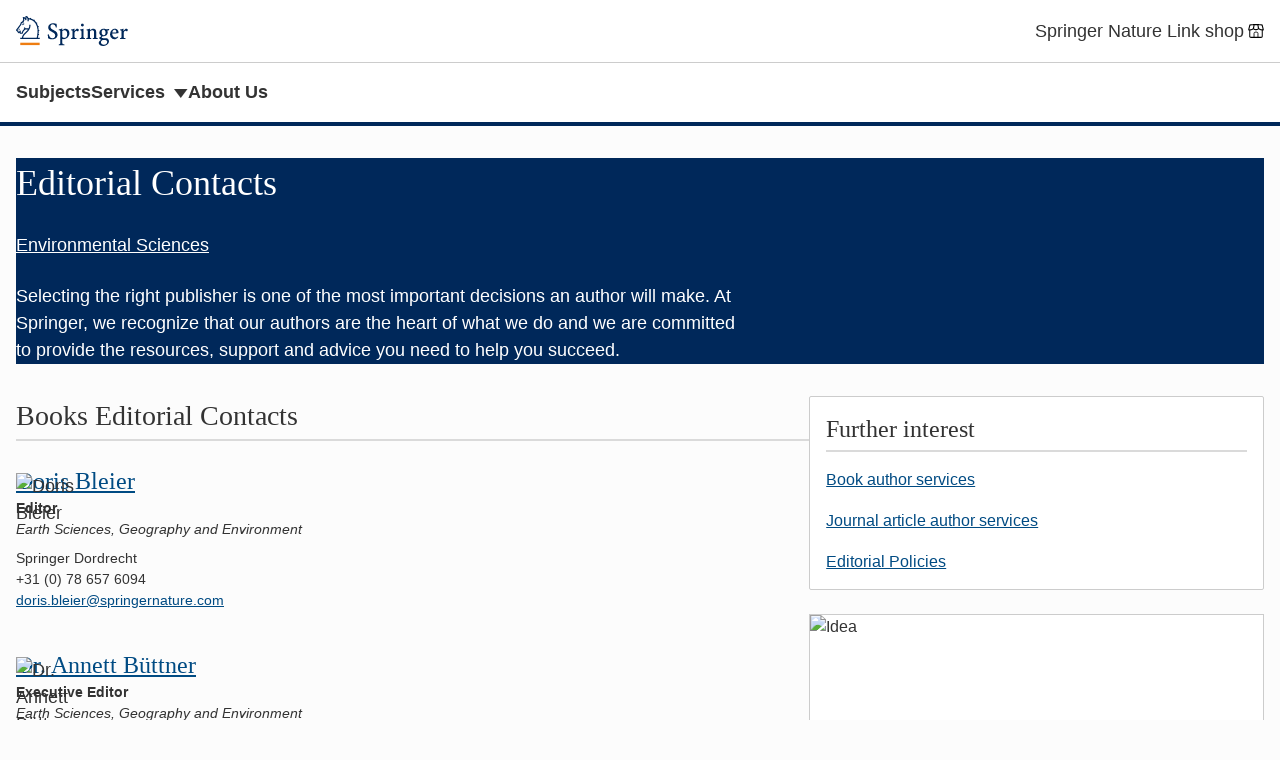

--- FILE ---
content_type: text/html; charset=utf-8
request_url: https://preview.springer.com/gp/environmental-sciences/contact-us
body_size: 58631
content:
<!doctype html>
<html
  lang="en"
  
  data-studio="studio-cms.springernature.com/studio/"
  data-preview
  >
<head>
    <meta http-equiv="Content-Type" content="text/html; charset=utf-8"/>
    <meta name="viewport" content="width=device-width, initial-scale=1.0"/>
    <link rel="stylesheet" href="/public/css/styles.css"/>
    
      <link rel="stylesheet" href="/public/css/context-menu.css"/>
    
    <title>
      
        Environmental Sciences - Editorial Contacts | Springer |
      
      Springer — International Publisher
    </title>
    <link rel="icon" type="image/png" href="/public/images/springer-icon.svg"/>
    
      <script>
window.dataLayer = window.dataLayer || [];

window.dataLayer.push({
  
  
  gaUniversalTrackingId: "UA-10576520-2",
  
});

</script>

    
    
    
      <!-- Google Tag Manager -->
<script>(function(w,d,s,l,i){w[l]=w[l]||[];w[l].push({'gtm.start':
new Date().getTime(),event:'gtm.js'});var f=d.getElementsByTagName(s)[0],
j=d.createElement(s),dl=l!='dataLayer'?'&l='+l:'';j.async=true;j.src=
'https://sgtm.springer.com/gtm.js?id='+i+dl;f.parentNode.insertBefore(j,f);
})(window,document,'script','dataLayer','GTM-54556ZX');</script>
<!-- End Google Tag Manager -->


    
    
      <script type="text/javascript" src="/public/js/jquery.min.js"></script>
<script type="text/javascript" id="script-preview" src="/public/js/previewBootstrap.js"></script>

    
    <script src="https://www.google.com/recaptcha/api.js" async defer></script>
</head>
<body>
    <a class="c-skip-link" href="#main">skip to context</a>

    <header class="c-header">
	<div class="c-header__container">
		
		<div class="c-header__brand">
			<a href="/" itemprop="url" data-track="click" data-track-action="click - / - Springer home" data-track-category="header links" data-track-label="/gp/environmental-sciences/contact-us">
				<img alt="Springer home" itemprop="logo" role="img" src="/public/images/springer-logo.svg">
			</a>
		</div>
		
		<ul class="c-header__menu">
			
			
			<li class="c-header__item">
				<a href="https://www.springer.com/springerlinkshop" class="c-header__link" data-track="click" data-track-action="click - https://www.springer.com/springerlinkshop - Springer Nature Link shop" data-track-category="header links" data-track-label="/gp/environmental-sciences/contact-us">
					<span class="u-display-flex u-align-items-center">
						Springer Nature Link shop
						
						<svg class="u-icon u-ml-4" width="22" height="22" aria-hidden="true" focusable="false">
							<use xlink:href="/public/images/shop.svg#i-shop"></use>
						</svg>
						
					</span>
				</a>
			</li>
			
		</ul>
	</div>
	
	<nav class="c-header__nav">
		<ul class="c-header__nav-menu">
			
			<li class="c-header__item">
				<a href="/gp/subjects" class="c-header__link c-header__link--nav" data-track="click" data-track-action="click - /gp/subjects - Subjects" data-track-category="header links" data-track-label="/gp/environmental-sciences/contact-us">Subjects</a>
			</li>
			
			<li class="c-header__item">
				<a href="#services" class="c-header__link c-header__link--nav" data-track="click" data-track-action="click - #services - Services" data-track-category="header links" data-track-label="/gp/environmental-sciences/contact-us">Services</a>
			</li>
			
			<li class="c-header__item">
				<a href="/gp/about-springer" class="c-header__link c-header__link--nav" data-track="click" data-track-action="click - /gp/about-springer - About Us" data-track-category="header links" data-track-label="/gp/environmental-sciences/contact-us">About Us</a>
			</li>
			
		</ul>
	</nav>
	
</header>


    <main class="u-container u-mt-32 u-mb-64" id="main" tabindex="-1">
        
        <div class="intro u-mt-32 u-mb-32">
        
            <div data-content-id="23538670" data-title="Editorial Contacts" class="block" id="block-49260" data-type="springerHero" lang="en">
            <div class="c-hero">
	<div class="c-hero__content c-hero__wide">
		<h1>Editorial Contacts</h1>
		
			<p><a href="/gp/environmental-sciences" target="_self">Environmental Sciences</a></p>
<p class="intro--paragraph">Selecting the right publisher is one of the most important decisions an author will make.&nbsp;At Springer, we recognize that our authors are the heart of what we do and we are committed to provide&nbsp;the resources, support and advice you need to help you succeed.</p>
		
	</div>
	
</div>

            </div>
        
        </div>
        
        <div class="u-mt-32 l-with-sidebar" style="--with-sidebar--gap: 4rem;">
            <div class="main" style="--with-sidebar--min: 55%">
            
              <div data-content-id="17462836" data-title="Books Editorial Contacts" class="block" id="id-49261" data-type="local/personCardList" lang="en">
              
    <h2 id="title-49261" aria-level="2">
        Books Editorial Contacts
    </h2>

<ul class="u-list-reset c-portrait-list">
    
        <li>
        <div class="c-portrait">
  <div class="c-portrait__image" style="">
    
      <img src="https://resource-preview-cms.springernature.com/springer-cms/rest/v1/content/17387246/data/v4" alt="Doris Bleier">
    
  </div>
  <div class="c-portrait__body">
    
    <h3 class="c-portrait__title">
      
      <a href="/gp/authors-editors/doris-bleier/17387242" data-track="click" data-track-action="click - /gp/authors-editors/doris-bleier/17387242 - Doris Bleier" data-track-category="person links" data-track-label="gp/environmental-sciences/contact-us">
      
      Doris Bleier
      
      </a>
      
    </h3>
    
    
      <strong>Editor</strong>
    
    
      <em>Earth Sciences, Geography and Environment</em>
    
    <div class="c-portrait__contact">
      
        <span>Springer Dordrecht</span>
      
      
      
        <span>+31 (0) 78 657 6094</span>
      
        
        <span>
          <a href="mailto:doris.bleier@springernature.com" data-track="click" data-track-action="click - doris.bleier@springernature.com" data-track-category="person links" data-track-label="gp/environmental-sciences/contact-us">doris.bleier@springernature.com</a>
        </span>
        
        
    </div>
    
  </div>
</div>

        </li>
    
        <li>
        <div class="c-portrait">
  <div class="c-portrait__image" style="">
    
      <img src="https://resource-preview-cms.springernature.com/springer-cms/rest/v1/content/11654/data/v2" alt="Dr. Annett Büttner">
    
  </div>
  <div class="c-portrait__body">
    
    <h3 class="c-portrait__title">
      
      <a href="/gp/authors-editors/dr--annett-buettner/5156" data-track="click" data-track-action="click - /gp/authors-editors/dr--annett-buettner/5156 - Dr. Annett Büttner" data-track-category="person links" data-track-label="gp/environmental-sciences/contact-us">
      
      Dr. Annett Büttner
      
      </a>
      
    </h3>
    
    
      <strong>Executive Editor</strong>
    
    
      <em>Earth Sciences, Geography and Environment</em>
    
    <div class="c-portrait__contact">
      
        <span>Springer Heidelberg</span>
      
      
      
        <span>+49 6221 487 8153</span>
      
        
        <span>
          <a href="mailto:Annett.Buettner@springer.com" data-track="click" data-track-action="click - Annett.Buettner@springer.com" data-track-category="person links" data-track-label="gp/environmental-sciences/contact-us">Annett.Buettner@springer.com</a>
        </span>
        
        
    </div>
    
  </div>
</div>

        </li>
    
        <li>
        <div class="c-portrait">
  <div class="c-portrait__image" style="">
    
      <img src="https://resource-preview-cms.springernature.com/springer-cms/rest/v1/content/15780814/data/v1" alt="Margaret Deignan">
    
  </div>
  <div class="c-portrait__body">
    
    <h3 class="c-portrait__title">
      
      <a href="/gp/authors-editors/margaret-deignan/5108" data-track="click" data-track-action="click - /gp/authors-editors/margaret-deignan/5108 - Margaret Deignan" data-track-category="person links" data-track-label="gp/environmental-sciences/contact-us">
      
      Margaret Deignan
      
      </a>
      
    </h3>
    
    
      <strong>Senior Editor</strong>
    
    
      <em>Global environmental change, polar sciences, water security, policy governance &amp; resources</em>
    
    <div class="c-portrait__contact">
      
        <span>Springer Dordrecht</span>
      
      
      
        <span>+31 78 6576170</span>
      
        
        <span>
          <a href="mailto:Margaret.Deignan@springernature.com" data-track="click" data-track-action="click - Margaret.Deignan@springernature.com" data-track-category="person links" data-track-label="gp/environmental-sciences/contact-us">Margaret.Deignan@springernature.com</a>
        </span>
        
        
    </div>
    
  </div>
</div>

        </li>
    
        <li>
        <div class="c-portrait">
  <div class="c-portrait__image" style="">
    
      <img src="https://resource-preview-cms.springernature.com/springer-cms/rest/v1/content/27460886/data/v2" alt="Dr. Robert K. Doe">
    
  </div>
  <div class="c-portrait__body">
    
    <h3 class="c-portrait__title">
      
      <a href="/gp/authors-editors/dr--robert-k--doe/5110" data-track="click" data-track-action="click - /gp/authors-editors/dr--robert-k--doe/5110 - Dr. Robert K. Doe" data-track-category="person links" data-track-label="gp/environmental-sciences/contact-us">
      
      Dr. Robert K. Doe
      
      </a>
      
    </h3>
    
    
      <strong>Editorial Director</strong>
    
    
      <em>Geography, Sustainability Research, Climate Science</em>
    
    <div class="c-portrait__contact">
      
        <span>Springer Dordrecht</span>
      
      
      
        <span>+31(78) 657-6188</span>
      
        
        <span>
          <a href="mailto:robert.doe@springernature.com" data-track="click" data-track-action="click - robert.doe@springernature.com" data-track-category="person links" data-track-label="gp/environmental-sciences/contact-us">robert.doe@springernature.com</a>
        </span>
        
        
    </div>
    
  </div>
</div>

        </li>
    
        <li>
        <div class="c-portrait">
  <div class="c-portrait__image" style="">
    
      <img src="https://resource-preview-cms.springernature.com/springer-cms/rest/v1/content/11624/data/v1" alt="Lisa Fan">
    
  </div>
  <div class="c-portrait__body">
    
    <h3 class="c-portrait__title">
      
      <a href="/gp/authors-editors/lisa-fan/5128" data-track="click" data-track-action="click - /gp/authors-editors/lisa-fan/5128 - Lisa Fan" data-track-category="person links" data-track-label="gp/environmental-sciences/contact-us">
      
      Lisa Fan
      
      </a>
      
    </h3>
    
    
      <strong>Senior Editor</strong>
    
    
      <em>Earth Sciences, Geography and Environment</em>
    
    <div class="c-portrait__contact">
      
        <span>Springer Beijing</span>
      
      
      
        <span>+86 10 83415003</span>
      
        
        <span>
          <a href="mailto:lisa.fan@springernature.com" data-track="click" data-track-action="click - lisa.fan@springernature.com" data-track-category="person links" data-track-label="gp/environmental-sciences/contact-us">lisa.fan@springernature.com</a>
        </span>
        
        
    </div>
    
  </div>
</div>

        </li>
    
        <li>
        <div class="c-portrait">
  <div class="c-portrait__image" style="">
    
      <img src="https://resource-preview-cms.springernature.com/springer-cms/rest/v1/content/7457210/data/v1" alt="Yosuke Nishida">
    
  </div>
  <div class="c-portrait__body">
    
    <h3 class="c-portrait__title">
      
      <a href="/gp/authors-editors/yosuke-nishida/732778" data-track="click" data-track-action="click - /gp/authors-editors/yosuke-nishida/732778 - Yosuke Nishida" data-track-category="person links" data-track-label="gp/environmental-sciences/contact-us">
      
      Yosuke Nishida
      
      </a>
      
    </h3>
    
    
      <strong>Editor</strong>
    
    
      <em>Earth Sciences, Geography and Environment</em>
    
    <div class="c-portrait__contact">
      
        <span>Springer Japan</span>
      
      
      
        <span>+81-3-4533-8263</span>
      
        
        <span>
          <a href="mailto:Yosuke.Nishida@springernature.com" data-track="click" data-track-action="click - Yosuke.Nishida@springernature.com" data-track-category="person links" data-track-label="gp/environmental-sciences/contact-us">Yosuke.Nishida@springernature.com</a>
        </span>
        
        
    </div>
    
  </div>
</div>

        </li>
    
        <li>
        <div class="c-portrait">
  <div class="c-portrait__image" style="">
    
      <img src="https://resource-preview-cms.springernature.com/springer-cms/rest/v1/content/15068106/data/v1" alt="Juliana Pitanguy">
    
  </div>
  <div class="c-portrait__body">
    
    <h3 class="c-portrait__title">
      
      <a href="/gp/authors-editors/juliana-pitanguy/731928" data-track="click" data-track-action="click - /gp/authors-editors/juliana-pitanguy/731928 - Juliana Pitanguy" data-track-category="person links" data-track-label="gp/environmental-sciences/contact-us">
      
      Juliana Pitanguy
      
      </a>
      
    </h3>
    
    
      <strong>Senior Editor</strong>
    
    
      <em>Urban Geography, Planning, Urban Studies, Regional Geography, Latin American Studies, Economic Geography, Environmental Economics</em>
    
    <div class="c-portrait__contact">
      
        <span>Springer Dordrecht</span>
      
      
      
        <span>+ 31 78 65 76137</span>
      
        
        <span>
          <a href="mailto:juliana.pitanguy@springernature.com" data-track="click" data-track-action="click - juliana.pitanguy@springernature.com" data-track-category="person links" data-track-label="gp/environmental-sciences/contact-us">juliana.pitanguy@springernature.com</a>
        </span>
        
        
    </div>
    
  </div>
</div>

        </li>
    
        <li>
        <div class="c-portrait">
  <div class="c-portrait__image" style="">
    
      <img src="https://resource-preview-cms.springernature.com/springer-cms/rest/v1/content/16730932/data/v1" alt="Zachary Romano coremedia">
    
  </div>
  <div class="c-portrait__body">
    
    <h3 class="c-portrait__title">
      
      <a href="/gp/authors-editors/zachary-romano/732114" data-track="click" data-track-action="click - /gp/authors-editors/zachary-romano/732114 - Zachary Romano" data-track-category="person links" data-track-label="gp/environmental-sciences/contact-us">
      
      Zachary Romano
      
      </a>
      
    </h3>
    
    
      <strong>Senior Publishing Editor</strong>
    
    
      <em>Earth Sciences, Geography and Environment</em>
    
    <div class="c-portrait__contact">
      
        <span>Springer New York</span>
      
      
      
        <span>+1 212 460 - 1548</span>
      
        
        <span>
          <a href="mailto:zachary.romano@springernature.com" data-track="click" data-track-action="click - zachary.romano@springernature.com" data-track-category="person links" data-track-label="gp/environmental-sciences/contact-us">zachary.romano@springernature.com</a>
        </span>
        
        
    </div>
    
  </div>
</div>

        </li>
    
        <li>
        <div class="c-portrait">
  <div class="c-portrait__image" style="">
    
      <img src="https://resource-preview-cms.springernature.com/springer-cms/rest/v1/content/18579752/data/v3" alt="Simon Shah-Rohlfs">
    
  </div>
  <div class="c-portrait__body">
    
    <h3 class="c-portrait__title">
      
      <a href="/gp/authors-editors/simon-shah-rohlfs/17730234" data-track="click" data-track-action="click - /gp/authors-editors/simon-shah-rohlfs/17730234 - Simon Shah-Rohlfs" data-track-category="person links" data-track-label="gp/environmental-sciences/contact-us">
      
      Simon Shah-Rohlfs
      
      </a>
      
    </h3>
    
    
      <strong>Editor</strong>
    
    
      <em>Earth Science, Geography and Environment - German &amp; English Language Projects (Springer Spektrum &amp; Springer)</em>
    
    <div class="c-portrait__contact">
      
        <span>Springer Heidelberg</span>
      
      
      
        <span>+49 6221 487 8264</span>
      
        
        <span>
          <a href="mailto:simon.shah-rohlfs@springernature.com" data-track="click" data-track-action="click - simon.shah-rohlfs@springernature.com" data-track-category="person links" data-track-label="gp/environmental-sciences/contact-us">simon.shah-rohlfs@springernature.com</a>
        </span>
        
        
    </div>
    
  </div>
</div>

        </li>
    
        <li>
        <div class="c-portrait">
  <div class="c-portrait__image" style="">
    
      <img src="https://resource-preview-cms.springernature.com/springer-cms/rest/v1/content/17727076/data/v3" alt="Aaron Schiller">
    
  </div>
  <div class="c-portrait__body">
    
    <h3 class="c-portrait__title">
      
      <a href="/gp/authors-editors/aaron-schiller/17456206" data-track="click" data-track-action="click - /gp/authors-editors/aaron-schiller/17456206 - Aaron Schiller" data-track-category="person links" data-track-label="gp/environmental-sciences/contact-us">
      
      Aaron Schiller
      
      </a>
      
    </h3>
    
    
      <strong>Editor</strong>
    
    
      <em>Geography, Sustainability Research, Environmental Science, Paleontology</em>
    
    <div class="c-portrait__contact">
      
        <span>Springer New York</span>
      
      
      
        <span>+1-212-620-8016</span>
      
        
        <span>
          <a href="mailto:Aaron.Schiller@springer.com" data-track="click" data-track-action="click - Aaron.Schiller@springer.com" data-track-category="person links" data-track-label="gp/environmental-sciences/contact-us">Aaron.Schiller@springer.com</a>
        </span>
        
        
    </div>
    
  </div>
</div>

        </li>
    
        <li>
        <div class="c-portrait">
  <div class="c-portrait__image" style="">
    
      <img src="https://resource-preview-cms.springernature.com/springer-cms/rest/v1/content/23807242/data/v1" alt="Qiao Shu">
    
  </div>
  <div class="c-portrait__body">
    
    <h3 class="c-portrait__title">
      
      <a href="/gp/authors-editors/qiao-shu/23806028" data-track="click" data-track-action="click - /gp/authors-editors/qiao-shu/23806028 - Qiao Shu" data-track-category="person links" data-track-label="gp/environmental-sciences/contact-us">
      
      Qiao Shu
      
      </a>
      
    </h3>
    
    
      <strong>Associate Editor</strong>
    
    
      <em>Earth Sciences, Geography and Environment</em>
    
    <div class="c-portrait__contact">
      
        <span>Springer Heidelberg</span>
      
      
      
        <span>+49 6221 487 8993</span>
      
        
        <span>
          <a href="mailto:qiao.shu@springernature.com" data-track="click" data-track-action="click - qiao.shu@springernature.com" data-track-category="person links" data-track-label="gp/environmental-sciences/contact-us">qiao.shu@springernature.com</a>
        </span>
        
        
    </div>
    
  </div>
</div>

        </li>
    
        <li>
        <div class="c-portrait">
  <div class="c-portrait__image" style="">
    
      <img src="https://resource-preview-cms.springernature.com/springer-cms/rest/v1/content/11908/data/v2" alt="Dr. Christian Witschel">
    
  </div>
  <div class="c-portrait__body">
    
    <h3 class="c-portrait__title">
      
      <a href="/gp/authors-editors/dr--christian-witschel/5120" data-track="click" data-track-action="click - /gp/authors-editors/dr--christian-witschel/5120 - Dr. Christian Witschel" data-track-category="person links" data-track-label="gp/environmental-sciences/contact-us">
      
      Dr. Christian Witschel
      
      </a>
      
    </h3>
    
    
      <strong>Editorial Director</strong>
    
    
      <em>Earth Sciences, Geography &amp; Environment</em>
    
    <div class="c-portrait__contact">
      
        <span>Springer Heidelberg</span>
      
      
      
        <span>+49 6221 487 8651</span>
      
        
        <span>
          <a href="mailto:christian.witschel@springernature.com" data-track="click" data-track-action="click - christian.witschel@springernature.com" data-track-category="person links" data-track-label="gp/environmental-sciences/contact-us">christian.witschel@springernature.com</a>
        </span>
        
        
    </div>
    
  </div>
</div>

        </li>
    
</ul>

              </div>
            
              <div data-content-id="17481790" data-title="Journals Editorial Contacts" class="block" id="id-49286" data-type="local/personCardList" lang="en">
              
    <h2 id="title-49286" aria-level="2">
        Journals Editorial Contacts
    </h2>

<ul class="u-list-reset c-portrait-list">
    
        <li>
        <div class="c-portrait">
  <div class="c-portrait__image" style="">
    
      <img src="https://resource-preview-cms.springernature.com/springer-cms/rest/v1/content/11368/data/v1" alt="Alexandrine Cheronet">
    
  </div>
  <div class="c-portrait__body">
    
    <h3 class="c-portrait__title">
      
      <a href="/gp/authors-editors/alexandrine-cheronet/5244" data-track="click" data-track-action="click - /gp/authors-editors/alexandrine-cheronet/5244 - Alexandrine Cheronet" data-track-category="person links" data-track-label="gp/environmental-sciences/contact-us">
      
      Alexandrine Cheronet
      
      </a>
      
    </h3>
    
    
      <strong>Editorial Director</strong>
    
    
      <em>Earth and Environmental Sciences</em>
    
    <div class="c-portrait__contact">
      
        <span>Springer Dordrecht</span>
      
      
      
        <span>+31 78 657 6161</span>
      
        
        <span>
          <a href="mailto:Alexandrine.Cheronet@springernature.com" data-track="click" data-track-action="click - Alexandrine.Cheronet@springernature.com" data-track-category="person links" data-track-label="gp/environmental-sciences/contact-us">Alexandrine.Cheronet@springernature.com</a>
        </span>
        
        
    </div>
    
  </div>
</div>

        </li>
    
        <li>
        <div class="c-portrait">
  <div class="c-portrait__image" style="">
    
      <img src="https://resource-preview-cms.springernature.com/springer-cms/rest/v1/content/42928/data/v3" alt="Spyros Bakas">
    
  </div>
  <div class="c-portrait__body">
    
    <h3 class="c-portrait__title">
      
      <a href="/gp/authors-editors/spyros-bakas/18706192" data-track="click" data-track-action="click - /gp/authors-editors/spyros-bakas/18706192 - Dr. Spyros Bakas" data-track-category="person links" data-track-label="gp/environmental-sciences/contact-us">
      
      Dr. Spyros Bakas
      
      </a>
      
    </h3>
    
    
      <strong>Associate Editor</strong>
    
    
      <em>Earth and Environmental Sciences, Climate Sciences</em>
    
    <div class="c-portrait__contact">
      
        <span>Springer Heidelberg</span>
      
      
      
        <span>+49 6221 487 8180</span>
      
        
        <span>
          <a href="mailto:spyros.bakas@springernature.com" data-track="click" data-track-action="click - spyros.bakas@springernature.com" data-track-category="person links" data-track-label="gp/environmental-sciences/contact-us">spyros.bakas@springernature.com</a>
        </span>
        
        
    </div>
    
  </div>
</div>

        </li>
    
        <li>
        <div class="c-portrait">
  <div class="c-portrait__image" style="">
    
      <img src="https://resource-preview-cms.springernature.com/springer-cms/rest/v1/content/15718506/data/v1" alt="SamGoodchild">
    
  </div>
  <div class="c-portrait__body">
    
    <h3 class="c-portrait__title">
      
      <a href="/gp/authors-editors/samuel-goodchild/15717644" data-track="click" data-track-action="click - /gp/authors-editors/samuel-goodchild/15717644 - Samuel Goodchild" data-track-category="person links" data-track-label="gp/environmental-sciences/contact-us">
      
      Samuel Goodchild
      
      </a>
      
    </h3>
    
    
      <strong>Associate Editor</strong>
    
    
      <em>Earth and Environmental Sciences</em>
    
    <div class="c-portrait__contact">
      
        <span>Springer Heidelberg</span>
      
      
      
        <span>+(49)6221-487-9057</span>
      
        
        <span>
          <a href="mailto:samuel.goodchild@springernature.com" data-track="click" data-track-action="click - samuel.goodchild@springernature.com" data-track-category="person links" data-track-label="gp/environmental-sciences/contact-us">samuel.goodchild@springernature.com</a>
        </span>
        
        
    </div>
    
  </div>
</div>

        </li>
    
        <li>
        <div class="c-portrait">
  <div class="c-portrait__image" style="">
    
      <img src="https://resource-preview-cms.springernature.com/springer-cms/rest/v1/content/17444250/data/v3" alt="Jan Marguiles">
    
  </div>
  <div class="c-portrait__body">
    
    <h3 class="c-portrait__title">
      
      <a href="/gp/authors-editors/jan-margulies/17444168" data-track="click" data-track-action="click - /gp/authors-editors/jan-margulies/17444168 - Jan Margulies" data-track-category="person links" data-track-label="gp/environmental-sciences/contact-us">
      
      Jan Margulies
      
      </a>
      
    </h3>
    
    
      <strong>Journal Development Editor</strong>
    
    
      <em>Earth and Environmental Sciences</em>
    
    <div class="c-portrait__contact">
      
        <span>Springer</span>
      
      
      
        <span>+49 (6221) 487 8272</span>
      
        
        <span>
          <a href="mailto:jan.margulies@springernature.com" data-track="click" data-track-action="click - jan.margulies@springernature.com" data-track-category="person links" data-track-label="gp/environmental-sciences/contact-us">jan.margulies@springernature.com</a>
        </span>
        
        
    </div>
    
  </div>
</div>

        </li>
    
        <li>
        <div class="c-portrait">
  <div class="c-portrait__image" style="">
    
      <img src="https://resource-preview-cms.springernature.com/springer-cms/rest/v1/content/11672/data/v1" alt="Xiaoli Pei">
    
  </div>
  <div class="c-portrait__body">
    
    <h3 class="c-portrait__title">
      
      <a href="/gp/authors-editors/xiaoli-pei/5254" data-track="click" data-track-action="click - /gp/authors-editors/xiaoli-pei/5254 - Xiaoli Pei" data-track-category="person links" data-track-label="gp/environmental-sciences/contact-us">
      
      Xiaoli Pei
      
      </a>
      
    </h3>
    
    
      <strong>Editor</strong>
    
    
      <em>Earth and Environmental Sciences</em>
    
    <div class="c-portrait__contact">
      
        <span>Springer Beijing, China</span>
      
      
      
        <span>+86 10 83415010</span>
      
        
        <span>
          <a href="mailto:xiaoli.pei@springernature.com" data-track="click" data-track-action="click - xiaoli.pei@springernature.com" data-track-category="person links" data-track-label="gp/environmental-sciences/contact-us">xiaoli.pei@springernature.com</a>
        </span>
        
        
    </div>
    
  </div>
</div>

        </li>
    
        <li>
        <div class="c-portrait">
  <div class="c-portrait__image" style="">
    
      <img src="https://resource-preview-cms.springernature.com/springer-cms/rest/v1/content/19771608/data/v3" alt="Arya Ramachandran Nair">
    
  </div>
  <div class="c-portrait__body">
    
    <h3 class="c-portrait__title">
      
      <a href="/gp/authors-editors/dr--arya-ramachandran-nair/19771596" data-track="click" data-track-action="click - /gp/authors-editors/dr--arya-ramachandran-nair/19771596 - Dr. Arya Ramachandran Nair" data-track-category="person links" data-track-label="gp/environmental-sciences/contact-us">
      
      Dr. Arya Ramachandran Nair
      
      </a>
      
    </h3>
    
    
      <strong>Associate Editor</strong>
    
    
      <em>Earth and Environmental Sciences</em>
    
    <div class="c-portrait__contact">
      
        <span>Springer Heidelberg</span>
      
      
      
        <span>+49 6221 487 8497</span>
      
        
        <span>
          <a href="mailto:arya.ramachandran@springernature.com" data-track="click" data-track-action="click - arya.ramachandran@springernature.com" data-track-category="person links" data-track-label="gp/environmental-sciences/contact-us">arya.ramachandran@springernature.com</a>
        </span>
        
        
    </div>
    
  </div>
</div>

        </li>
    
        <li>
        <div class="c-portrait">
  <div class="c-portrait__image" style="">
    
      <img src="https://resource-preview-cms.springernature.com/springer-cms/rest/v1/content/15506912/data/v1" alt="Fritz Schmuhl">
    
  </div>
  <div class="c-portrait__body">
    
    <h3 class="c-portrait__title">
      
      <a href="/gp/authors-editors/fritz-schmuhl/5252" data-track="click" data-track-action="click - /gp/authors-editors/fritz-schmuhl/5252 - Fritz Schmuhl" data-track-category="person links" data-track-label="gp/environmental-sciences/contact-us">
      
      Fritz Schmuhl
      
      </a>
      
    </h3>
    
    
      <strong>Executive Publisher</strong>
    
    
      <em>Environmental economics, management and policy; environmental law and politics; environmental assessment; environmental and occupational health; air and water quality; hydrogelogy and water resources; circular economy; remanufacturing; waste and biomass valorization; climate change and disasters; life cycle assessment; and maritime studies.</em>
    
    <div class="c-portrait__contact">
      
        <span>Springer Dordrecht</span>
      
      
      
        <span>+31 78 657-6281</span>
      
        
        <span>
          <a href="mailto:Fritz.Schmuhl@springernature.com" data-track="click" data-track-action="click - Fritz.Schmuhl@springernature.com" data-track-category="person links" data-track-label="gp/environmental-sciences/contact-us">Fritz.Schmuhl@springernature.com</a>
        </span>
        
        
    </div>
    
  </div>
</div>

        </li>
    
        <li>
        <div class="c-portrait">
  <div class="c-portrait__image" style="">
    
      <img src="https://resource-preview-cms.springernature.com/springer-cms/rest/v1/content/17312206/data/v3" alt="Paula Teti">
    
  </div>
  <div class="c-portrait__body">
    
    <h3 class="c-portrait__title">
      
      <a href="/gp/authors-editors/paola-teti/17312204" data-track="click" data-track-action="click - /gp/authors-editors/paola-teti/17312204 - Paola Teti" data-track-category="person links" data-track-label="gp/environmental-sciences/contact-us">
      
      Paola Teti
      
      </a>
      
    </h3>
    
    
      <strong>Publisher, Journals</strong>
    
    
      <em>Earth and Environmental Sciences</em>
    
    <div class="c-portrait__contact">
      
        <span>Springer Nature</span>
      
      
      
        <span>+49 62 214 87 8846</span>
      
        
        <span>
          <a href="mailto:paola.teti@springernature.com" data-track="click" data-track-action="click - paola.teti@springernature.com" data-track-category="person links" data-track-label="gp/environmental-sciences/contact-us">paola.teti@springernature.com</a>
        </span>
        
        
    </div>
    
  </div>
</div>

        </li>
    
        <li>
        <div class="c-portrait">
  <div class="c-portrait__image" style="">
    
      <img src="https://resource-preview-cms.springernature.com/springer-cms/rest/v1/content/16303750/data/v1" alt="Contact Pages for SN Applied Scienc">
    
  </div>
  <div class="c-portrait__body">
    
    <h3 class="c-portrait__title">
      
      <a href="/gp/authors-editors/clifford-chuwah/16300000" data-track="click" data-track-action="click - /gp/authors-editors/clifford-chuwah/16300000 - Dr. Clifford Chuwah" data-track-category="person links" data-track-label="gp/environmental-sciences/contact-us">
      
      Dr. Clifford Chuwah
      
      </a>
      
    </h3>
    
    
      <strong>Managing Editor</strong>
    
    
      <em>Physical Geography, Geology, Climate, Oceanography and Natural Hazards, Geophysics, Environmental Chemistry, Geochemistry and Environmental Engineering.</em>
    
    <div class="c-portrait__contact">
      
        <span>Springer Dordrecht</span>
      
      
      
        <span>+31786576229</span>
      
        
        <span>
          <a href="mailto:clifford.chuwah@springernature.com" data-track="click" data-track-action="click - clifford.chuwah@springernature.com" data-track-category="person links" data-track-label="gp/environmental-sciences/contact-us">clifford.chuwah@springernature.com</a>
        </span>
        
        
    </div>
    
  </div>
</div>

        </li>
    
</ul>

              </div>
            
            </div>
            
            <aside class="sidebar l-with-sidebar__sidebar" style="--with-sidebar--basis: 454px">
            
            <div data-content-id="23486600" data-title="Untitled" class="block" id="id-49305" data-type="local/menuBox" lang="en">
            <nav class="c-box" aria-labelledby="title-49305">
  
	<h2 id="title-49305" class="c-box__heading" aria-level="2">
    
		  Further interest
    
	</h2>
  
	<ul class="c-box-links">
    
        <li class="c-box-links__item">
  <a href="/gp/authors-editors/book-authors-editors" data-track="click" data-track-action="click - /gp/authors-editors/book-authors-editors - Book author services" data-track-category="menu item" data-track-label="gp/environmental-sciences/contact-us">
    <span class="u-display-flex u-align-items-center">
      Book author services
      
      
    </span>
  </a>
  
</li>

    
        <li class="c-box-links__item">
  <a href="/gp/authors-editors/journal-author" data-track="click" data-track-action="click - /gp/authors-editors/journal-author - Journal article author services" data-track-category="menu item" data-track-label="gp/environmental-sciences/contact-us">
    <span class="u-display-flex u-align-items-center">
      Journal article author services
      
      
    </span>
  </a>
  
</li>

    
        <li class="c-box-links__item">
  <a href="/gp/editorial-policies" data-track="click" data-track-action="click - /gp/editorial-policies - Editorial Policies" data-track-category="menu item" data-track-label="gp/environmental-sciences/contact-us">
    <span class="u-display-flex u-align-items-center">
      Editorial Policies
      
      
    </span>
  </a>
  
</li>

    
  </ul>
</nav>

            </div>
            
            <div data-content-id="19750600" data-title="Got an idea for a book?" class="block" id="id-49309" data-type="local/card" lang="en">
            <div class="c-card">
	
	<div class="c-card__image">
		
		<img src="https://resource-preview-cms.springernature.com/springer-cms/rest/v1/content/18100614/data/v2" alt="Idea">
		
	</div>
	
    <div class="c-card__body">
		
		<h3 class="c-card__title">
			
			<a class="c-card__link" data-track="click" data-track-action="click - https://springer.public.springernature.app/link/publish-a-book?utm_source&#x3D;springer&amp;utm_content&#x3D;&amp;utm_campaign&#x3D;AuthorEditorPages&amp;imprint&#x3D;Springer&amp;utm_medium&#x3D;referral&amp;utm_term&#x3D;&amp;seriesId&#x3D;null&amp;language&#x3D;&amp;editor&#x3D; - Got an idea for a book?" data-track-category="card" data-track-label="gp/environmental-sciences/contact-us" href="https://springer.public.springernature.app/link/publish-a-book?utm_source&#x3D;springer&amp;utm_content&#x3D;&amp;utm_campaign&#x3D;AuthorEditorPages&amp;imprint&#x3D;Springer&amp;utm_medium&#x3D;referral&amp;utm_term&#x3D;&amp;seriesId&#x3D;null&amp;language&#x3D;&amp;editor&#x3D;">
			
			Got an idea for a book?
			
			</a>
			
		</h3>
		
		
        <div class="c-card__summary"><p>Let us match you with the right publishing editor! Share some details with us about your&nbsp;book idea and let us do the work. Once matched, the editor best aligned with your idea&nbsp;will contact&nbsp;you.&nbsp;</p>
</div>
		
    </div>
</div>

            </div>
            
            <div data-content-id="23357028" data-title="How to submit a journal article" class="block" id="id-49311" data-type="local/card" lang="en">
            <div class="c-card">
	
	<div class="c-card__image">
		
		<img src="https://resource-preview-cms.springernature.com/springer-cms/rest/v1/content/18100590/data/v2" alt="Proposal">
		
	</div>
	
    <div class="c-card__body">
		
		<h3 class="c-card__title">
			
			<a class="c-card__link" data-track="click" data-track-action="click - /gp/authors-editors/journal-author/journal-author-helpdesk - How to submit a journal article" data-track-category="card" data-track-label="gp/environmental-sciences/contact-us" href="/gp/authors-editors/journal-author/journal-author-helpdesk">
			
			How to submit a journal article
			
			</a>
			
		</h3>
		
		
        <div class="c-card__summary"><p>Find out step by step how to publish an article. And get answers to your questions during the publication process.</p></div>
		
    </div>
</div>

            </div>
            
            </aside>
            
        </div>
    </main>
    <footer>
    
    <div class="c-dropdowns" id="dropdowns">
        <div class="c-dropdowns__container">
            
            <div class="c-dropdown" id="services" tabindex="-1">
                <h2 class="c-dropdown__title">Services</h2>
                <ul class="c-dropdown__list">
                    
                        <li class="c-dropdown__item">
                            <a href="/gp/advertisers" data-track="click" data-track-action="click - /gp/advertisers - Advertisers" data-track-category="dropdown links" data-track-label="/gp/environmental-sciences/contact-us">Advertisers</a>
                        </li>
                    
                        <li class="c-dropdown__item">
                            <a href="/gp/authors-editors" data-track="click" data-track-action="click - /gp/authors-editors - Authors &amp; Editors" data-track-category="dropdown links" data-track-label="/gp/environmental-sciences/contact-us">Authors &amp; Editors</a>
                        </li>
                    
                        <li class="c-dropdown__item">
                            <a href="https://www.springernature.com/gp/booksellers" data-track="click" data-track-action="click - https://www.springernature.com/gp/booksellers - Booksellers (SpringerNature)" data-track-category="dropdown links" data-track-label="/gp/environmental-sciences/contact-us">Booksellers (SpringerNature)</a>
                        </li>
                    
                        <li class="c-dropdown__item">
                            <a href="/gp/reviewers" data-track="click" data-track-action="click - /gp/reviewers - Book Reviewers" data-track-category="dropdown links" data-track-label="/gp/environmental-sciences/contact-us">Book Reviewers</a>
                        </li>
                    
                        <li class="c-dropdown__item">
                            <a href="https://www.springernature.com/gp/authors/lecturers" data-track="click" data-track-action="click - https://www.springernature.com/gp/authors/lecturers - Instructors &amp; lecturers (SpringerNature)" data-track-category="dropdown links" data-track-label="/gp/environmental-sciences/contact-us">Instructors &amp; lecturers (SpringerNature)</a>
                        </li>
                    
                        <li class="c-dropdown__item">
                            <a href="/gp/about-springer/media" data-track="click" data-track-action="click - /gp/about-springer/media - Journalists" data-track-category="dropdown links" data-track-label="/gp/environmental-sciences/contact-us">Journalists</a>
                        </li>
                    
                        <li class="c-dropdown__item">
                            <a href="https://www.springernature.com/gp/librarians" data-track="click" data-track-action="click - https://www.springernature.com/gp/librarians - Librarians (SpringerNature)" data-track-category="dropdown links" data-track-label="/gp/environmental-sciences/contact-us">Librarians (SpringerNature)</a>
                        </li>
                    
                        <li class="c-dropdown__item">
                            <a href="/gp/open-access" data-track="click" data-track-action="click - /gp/open-access - Open Access &amp; Springer" data-track-category="dropdown links" data-track-label="/gp/environmental-sciences/contact-us">Open Access &amp; Springer</a>
                        </li>
                    
                        <li class="c-dropdown__item">
                            <a href="/gp/editorial-policies" data-track="click" data-track-action="click - /gp/editorial-policies - Editorial Policies" data-track-category="dropdown links" data-track-label="/gp/environmental-sciences/contact-us">Editorial Policies</a>
                        </li>
                    
                        <li class="c-dropdown__item">
                            <a href="/gp/rights-permissions" data-track="click" data-track-action="click - /gp/rights-permissions - Rights &amp; Permissions" data-track-category="dropdown links" data-track-label="/gp/environmental-sciences/contact-us">Rights &amp; Permissions</a>
                        </li>
                    
                        <li class="c-dropdown__item">
                            <a href="/gp/partners" data-track="click" data-track-action="click - /gp/partners - Societies &amp; Publishing Partners" data-track-category="dropdown links" data-track-label="/gp/environmental-sciences/contact-us">Societies &amp; Publishing Partners</a>
                        </li>
                    
                        <li class="c-dropdown__item">
                            <a href="https://www.springernature.com/gp/librarians/agents" data-track="click" data-track-action="click - https://www.springernature.com/gp/librarians/agents - Subscription Agencies (SpringerNature)" data-track-category="dropdown links" data-track-label="/gp/environmental-sciences/contact-us">Subscription Agencies (SpringerNature)</a>
                        </li>
                    
                        <li class="c-dropdown__item">
                            <a href="/gp/help" data-track="click" data-track-action="click - /gp/help - Help &amp; Contact" data-track-category="dropdown links" data-track-label="/gp/environmental-sciences/contact-us">Help &amp; Contact</a>
                        </li>
                    
                </ul>
            </div>
            
        </div>
    </div>
    
    <div class="c-publisher-footer">
        
        <div class="c-publisher-footer__section">
            <div class="c-publisher-footer__container">
                <div class="c-publisher-footer__menu">
                    
                    <div class="c-publisher-footer__menu-group">
                        <dl class="c-publisher-footer__list">
                            <dt class="c-publisher-footer__heading">Publish with us</dt>
                            
                            
                            <dd class="c-publisher-footer__item">
                                <a class="c-publisher-footer__link "
                                    href="/gp/authors-editors" data-track="click" data-track-action="click - /gp/authors-editors - Authors" data-track-category="publisher footer links" data-track-label="/gp/environmental-sciences/contact-us">Authors</a>
                            </dd>
                            
                            
                            
                            <dd class="c-publisher-footer__item">
                                <a class="c-publisher-footer__link "
                                    href="/gp/authors-editors/journal-author" data-track="click" data-track-action="click - /gp/authors-editors/journal-author - Journal authors" data-track-category="publisher footer links" data-track-label="/gp/environmental-sciences/contact-us">Journal authors</a>
                            </dd>
                            
                            
                            
                            <dd class="c-publisher-footer__item">
                                <a class="c-publisher-footer__link "
                                    href="/gp/editorial-policies" data-track="click" data-track-action="click - /gp/editorial-policies - Editorial Policies" data-track-category="publisher footer links" data-track-label="/gp/environmental-sciences/contact-us">Editorial Policies</a>
                            </dd>
                            
                            
                            
                            <dd class="c-publisher-footer__item">
                                <a class="c-publisher-footer__link "
                                    href="/gp/open-access" data-track="click" data-track-action="click - /gp/open-access - Open access &amp; Springer" data-track-category="publisher footer links" data-track-label="/gp/environmental-sciences/contact-us">Open access &amp; Springer</a>
                            </dd>
                            
                            
                        </dl>
                    </div>
                    
                    <div class="c-publisher-footer__menu-group">
                        <dl class="c-publisher-footer__list">
                            <dt class="c-publisher-footer__heading">Discover content</dt>
                            
                            
                            <dd class="c-publisher-footer__item">
                                <a class="c-publisher-footer__link "
                                    href="https://link.springer.com/" data-track="click" data-track-action="click - https://link.springer.com/ - SpringerLink" data-track-category="publisher footer links" data-track-label="/gp/environmental-sciences/contact-us">SpringerLink</a>
                            </dd>
                            
                            
                            
                            <dd class="c-publisher-footer__item">
                                <a class="c-publisher-footer__link "
                                    href="https://link.springer.com/books/a/1" data-track="click" data-track-action="click - https://link.springer.com/books/a/1 - Books A - Z" data-track-category="publisher footer links" data-track-label="/gp/environmental-sciences/contact-us">Books A - Z</a>
                            </dd>
                            
                            
                            
                            <dd class="c-publisher-footer__item">
                                <a class="c-publisher-footer__link "
                                    href="https://link.springer.com/journals/a/1" data-track="click" data-track-action="click - https://link.springer.com/journals/a/1 - Journals A - Z" data-track-category="publisher footer links" data-track-label="/gp/environmental-sciences/contact-us">Journals A - Z</a>
                            </dd>
                            
                            
                            
                            <dd class="c-publisher-footer__item">
                                <a class="c-publisher-footer__link "
                                    href="https://link.springer.com/video" data-track="click" data-track-action="click - https://link.springer.com/video - Video" data-track-category="publisher footer links" data-track-label="/gp/environmental-sciences/contact-us">Video</a>
                            </dd>
                            
                            
                        </dl>
                    </div>
                    
                    <div class="c-publisher-footer__menu-group">
                        <dl class="c-publisher-footer__list">
                            <dt class="c-publisher-footer__heading">Other services</dt>
                            
                            
                            <dd class="c-publisher-footer__item">
                                <a class="c-publisher-footer__link "
                                    href="https://www.springernature.com/gp/authors/lecturers" data-track="click" data-track-action="click - https://www.springernature.com/gp/authors/lecturers - Instructors &amp; lecturers (SpringerNature)" data-track-category="publisher footer links" data-track-label="/gp/environmental-sciences/contact-us">Instructors &amp; lecturers (SpringerNature)</a>
                            </dd>
                            
                            
                            
                            <dd class="c-publisher-footer__item">
                                <a class="c-publisher-footer__link "
                                    href="https://www.springernature.com/gp/librarians" data-track="click" data-track-action="click - https://www.springernature.com/gp/librarians - Librarians (SpringerNature)" data-track-category="publisher footer links" data-track-label="/gp/environmental-sciences/contact-us">Librarians (SpringerNature)</a>
                            </dd>
                            
                            
                            
                            <dd class="c-publisher-footer__item">
                                <a class="c-publisher-footer__link "
                                    href="/gp/partners" data-track="click" data-track-action="click - /gp/partners - Societies &amp; Publishing Partners" data-track-category="publisher footer links" data-track-label="/gp/environmental-sciences/contact-us">Societies &amp; Publishing Partners</a>
                            </dd>
                            
                            
                            
                            <dd class="c-publisher-footer__item">
                                <a class="c-publisher-footer__link "
                                    href="/gp/advertisers" data-track="click" data-track-action="click - /gp/advertisers - Advertisers" data-track-category="publisher footer links" data-track-label="/gp/environmental-sciences/contact-us">Advertisers</a>
                            </dd>
                            
                            
                            
                            <dd class="c-publisher-footer__item">
                                <a class="c-publisher-footer__link "
                                    href="https://link.springer.com/shop/springer/titles/en-eu/" data-track="click" data-track-action="click - https://link.springer.com/shop/springer/titles/en-eu/ - Springer Nature Link shop" data-track-category="publisher footer links" data-track-label="/gp/environmental-sciences/contact-us">Springer Nature Link shop</a>
                            </dd>
                            
                            
                        </dl>
                    </div>
                    
                    <div class="c-publisher-footer__menu-group">
                        <dl class="c-publisher-footer__list">
                            <dt class="c-publisher-footer__heading">About Springer</dt>
                            
                            
                            <dd class="c-publisher-footer__item">
                                <a class="c-publisher-footer__link "
                                    href="/gp/about-springer" data-track="click" data-track-action="click - /gp/about-springer - About us" data-track-category="publisher footer links" data-track-label="/gp/environmental-sciences/contact-us">About us</a>
                            </dd>
                            
                            
                            
                            <dd class="c-publisher-footer__item">
                                <a class="c-publisher-footer__link "
                                    href="/gp/help" data-track="click" data-track-action="click - /gp/help - Help &amp; Support" data-track-category="publisher footer links" data-track-label="/gp/environmental-sciences/contact-us">Help &amp; Support</a>
                            </dd>
                            
                            
                            
                            <dd class="c-publisher-footer__item">
                                <a class="c-publisher-footer__link "
                                    href="/gp/help/contact" data-track="click" data-track-action="click - /gp/help/contact - Contact us" data-track-category="publisher footer links" data-track-label="/gp/environmental-sciences/contact-us">Contact us</a>
                            </dd>
                            
                            
                            
                            <dd class="c-publisher-footer__item">
                                <a class="c-publisher-footer__link "
                                    href="/gp/about-springer/media/press-releases" data-track="click" data-track-action="click - /gp/about-springer/media/press-releases - Press releases" data-track-category="publisher footer links" data-track-label="/gp/environmental-sciences/contact-us">Press releases</a>
                            </dd>
                            
                            
                            
                            <dd class="c-publisher-footer__item">
                                <a class="c-publisher-footer__link "
                                    href="/gp/imprint/610056" data-track="click" data-track-action="click - /gp/imprint/610056 - Impressum" data-track-category="publisher footer links" data-track-label="/gp/environmental-sciences/contact-us">Impressum</a>
                            </dd>
                            
                            
                        </dl>
                    </div>
                    
                </div>
            </div>
        </div>
    </div>
    <div class="c-corporate-footer">
        <div class="c-corporate-footer__container">
            
                <nav>
                    <ul class="c-corporate-footer__links">
                        
                        <li>
                            
                            
                                <button class="c-corporate-footer__link" data-cc-action="preferences">Your Privacy Choices / Manage Cookies</button>
                            
                        </li>
                        
                        <li>
                            
                                <a class="c-corporate-footer__link" href="https://www.springernature.com/gp/info/accessibility" data-track="click" data-track-action="click - https://www.springernature.com/gp/info/accessibility - Accessibility statement" data-track-category="corporate footer links" data-track-label="/gp/environmental-sciences/contact-us">Accessibility statement</a>
                            
                            
                        </li>
                        
                        <li>
                            
                                <a class="c-corporate-footer__link" href="/gp/privacy-policy" data-track="click" data-track-action="click - /gp/privacy-policy - Privacy policy" data-track-category="corporate footer links" data-track-label="/gp/environmental-sciences/contact-us">Privacy policy</a>
                            
                            
                        </li>
                        
                        <li>
                            
                                <a class="c-corporate-footer__link" href="https://www.springernature.com/gp/legal/ccpa" data-track="click" data-track-action="click - https://www.springernature.com/gp/legal/ccpa - Your US State Privacy Rights" data-track-category="corporate footer links" data-track-label="/gp/environmental-sciences/contact-us">Your US State Privacy Rights</a>
                            
                            
                        </li>
                        
                        <li>
                            
                                <a class="c-corporate-footer__link" href="/gp/standard-terms-and-conditions-of-business" data-track="click" data-track-action="click - /gp/standard-terms-and-conditions-of-business - Terms and conditions" data-track-category="corporate footer links" data-track-label="/gp/environmental-sciences/contact-us">Terms and conditions</a>
                            
                            
                        </li>
                        
                        <li>
                            
                                <a class="c-corporate-footer__link" href="/gp/help" data-track="click" data-track-action="click - /gp/help - Help and support" data-track-category="corporate footer links" data-track-label="/gp/environmental-sciences/contact-us">Help and support</a>
                            
                            
                        </li>
                        
                    </ul>
                </nav>
            
            
                <a href="https://www.springernature.com/gp" class="c-corporate-footer__link" data-track="click" data-track-action="click - https://www.springernature.com/gp - Springer Nature logo" data-track-category="corporate footer links" data-track-label="/gp/environmental-sciences/contact-us">
                    <img src="/public/images/springernature-logo.svg" alt="Springer Nature logo" loading="lazy" width="200" height="20"/>
                </a>
            
            <p class="c-corporate-footer__legal" data-test="copyright">&copy; 2023
              Springer Nature</p>
        </div>
    </div>
</footer>

    
      <noscript>
  <iframe src="https://www.googletagmanager.com/ns.html?id=&gtm_auth=&gtm_preview=&gtm_cookies_win=x;"
                  height="0" width="0" style="display:none;visibility:hidden" title="Google Tag Manager"></iframe>
</noscript>

    
    
      <script src="/public/js/contextMenu.min.js"></script>
    
    <script type="module" src="/public/js/bundle.js"></script>
</body>
</html>


--- FILE ---
content_type: text/css
request_url: https://preview.springer.com/public/css/context-menu.css
body_size: 984
content:
.context,.k-content-label{font-family:"Segoe UI",Tahoma,Geneva,Verdana,sans-serif;background:#f5f5f5;font-size:1rem;border:1px solid #ccc;box-shadow:0 0 9px 5px rgba(0,0,0,.2);padding:3px 0}.context{all:revert;display:inline-block;position:absolute;max-width:20rem;min-width:15rem;top:0;left:0;font-family:"Segoe UI",Tahoma,Geneva,Verdana,sans-serif;background:#fff;font-size:1rem;border:1px solid #ccc;box-shadow:0 0 9px 5px rgba(0,0,0,.2);-webkit-touch-callout:none;-webkit-user-select:none;-khtml-user-select:none;-moz-user-select:none;-ms-user-select:none;user-select:none}.context .item,.k-content-label,.context::before{padding:.25rem .5rem;cursor:default;color:inherit}.context::before{display:inline-block;content:"Edit In Studio";font-weight:bold}.context .item:hover{background:#e3e3e3 !important}.context .item:hover .hotkey{color:#000 !important}.context .disabled{color:#878b90 !important}.context .disabled:hover{background:inherit !important}.context .disabled:hover .hotkey{color:#878b90 !important}.context .separator{margin:4px 0;height:0;padding:0;border-top:1px solid #b3b3b3}[data-content-id]{position:relative}[data-content-id]:focus-visible{outline:5px solid #000}.k-content-label{display:none;position:absolute;top:0;right:0;z-index:1000;line-height:1}[data-content-id]:focus-visible>.k-content-label{display:block}/*# sourceMappingURL=context-menu.css.map */


--- FILE ---
content_type: application/javascript
request_url: https://preview.springer.com/public/js/contextMenu.min.js
body_size: 3463
content:

/* Author: @UnrealSec */
class ContextMenu{constructor(t,e){this.container=t,this.dom=null,this.shown=!1,this.root=!0,this.parent=null,this.submenus=[],this.items=e,this._onclick=(t=>{!this.dom||t.target==this.dom||t.target.parentElement==this.dom||t.target.classList.contains("item")||t.target.parentElement.classList.contains("item")||this.hideAll()}),this._oncontextmenu=(t=>{t.preventDefault(),t.target==this.dom||t.target.parentElement==this.dom||t.target.classList.contains("item")||t.target.parentElement.classList.contains("item")||(this.hideAll(),this.show(t.clientX,t.clientY))}),this._oncontextmenu_keydown=(t=>{93==t.keyCode&&(t.preventDefault(),this.hideAll(),this.show(t.clientX,t.clientY))}),this._onblur=(t=>{this.hideAll()})}getMenuDom(){const t=document.createElement("div");t.classList.add("context");for(const e of this.items)t.appendChild(this.itemToDomEl(e));return t}itemToDomEl(t){const e=document.createElement("div");if(null===t)return e.classList="separator",e;t.hasOwnProperty("color")&&/^#([a-f\d]{2})([a-f\d]{2})([a-f\d]{2})$/i.exec(t.color.toString())&&(e.style.cssText=`color: ${t.color}`),e.classList.add("item");const s=document.createElement("span");s.classList="label",s.innerText=t.hasOwnProperty("text")?t.text.toString():"",e.appendChild(s),t.hasOwnProperty("disabled")&&t.disabled?e.classList.add("disabled"):e.classList.add("enabled");const n=document.createElement("span");if(n.classList="hotkey",n.innerText=t.hasOwnProperty("hotkey")?t.hotkey.toString():"",e.appendChild(n),t.hasOwnProperty("subitems")&&Array.isArray(t.subitems)&&t.subitems.length>0){const s=new ContextMenu(this.container,t.subitems);s.root=!1,s.parent=this;const n=n=>{if(t.hasOwnProperty("disabled")&&1==t.disabled)return;this.hideSubMenus();const i=this.dom.offsetLeft+this.dom.clientWidth+e.offsetLeft,o=this.dom.offsetTop+e.offsetTop;s.shown?s.hide():s.show(i,o)};this.submenus.push(s),e.classList.add("has-subitems"),e.addEventListener("click",n),e.addEventListener("mousemove",n)}else if(t.hasOwnProperty("submenu")&&t.submenu instanceof ContextMenu){const s=t.submenu;s.root=!1,s.parent=this;const n=n=>{if(t.hasOwnProperty("disabled")&&1==t.disabled)return;this.hideSubMenus();const i=this.dom.offsetLeft+this.dom.clientWidth+e.offsetLeft,o=this.dom.offsetTop+e.offsetTop;s.shown?s.hide():s.show(i,o)};this.submenus.push(s),e.classList.add("has-subitems"),e.addEventListener("click",n),e.addEventListener("mousemove",n)}else e.addEventListener("click",i=>{if(this.hideSubMenus(),!e.classList.contains("disabled"))if(t.hasOwnProperty("onclick")&&"function"==typeof t.onclick){const i={handled:!1,item:e,label:s,hotkey:n,items:this.items,data:t};t.onclick(i),i.handled||this.hide()}else this.hide()}),e.addEventListener("mousemove",t=>{this.hideSubMenus()});return e}hideAll(){!this.root||this.parent?this.parent.hide():this.shown&&(this.hideSubMenus(),this.shown=!1,this.container.removeChild(this.dom),this.parent&&this.parent.shown&&this.parent.hide())}hide(){this.dom&&this.shown&&(this.shown=!1,this.hideSubMenus(),this.container.removeChild(this.dom),this.parent&&this.parent.shown&&this.parent.hide())}hideSubMenus(){for(const t of this.submenus)t.shown&&(t.shown=!1,t.container.removeChild(t.dom)),t.hideSubMenus()}show(t,e){this.dom=this.getMenuDom(),this.dom.style.left=`${t}px`,this.dom.style.top=`${e}px`,this.shown=!0,this.container.appendChild(this.dom)}install(){this.container.addEventListener("contextmenu",this._oncontextmenu),this.container.addEventListener("keydown",this._oncontextmenu_keydown),this.container.addEventListener("click",this._onclick),window.addEventListener("blur",this._onblur)}uninstall(){this.dom=null,this.container.removeEventListener("contextmenu",this._oncontextmenu),this.container.removeEventListener("keydown",this._oncontextmenu_keydown),this.container.removeEventListener("click",this._onclick),window.removeEventListener("blur",this._onblur)}}


--- FILE ---
content_type: application/javascript
request_url: https://preview.springer.com/public/js/previewBootstrap.js
body_size: 1771
content:
// Move jquery into private namespace.
var cmJQuery = jQuery;
if (cmJQuery && window.JSON) {

  cmJQuery(document).ready(function () {

    function initHandler(event) {
      var msg = event.originalEvent.data;
      var origin = event.originalEvent.origin;
      var msgJson = undefined;
      try {
        msgJson = JSON.parse(msg);
      } catch(err) {}

      if (msgJson && msgJson.type === 'initConfirm') {
        var parserOrigin = document.createElement('a');
        parserOrigin.href = origin;

        var parser = document.createElement('a');
        if (window.com_coremedia_pbe_studioUrlWhitelist) {
          cmJQuery.each(window.com_coremedia_pbe_studioUrlWhitelist, function (index, element) {
            parser.href = element;
            var wlProtocol = parser.protocol;
            var wlHost = parser.hostname;
            var wlPort = parser.port;

            if (wlProtocol === parserOrigin.protocol &&
                wlHost === parserOrigin.hostname &&
                wlPort === parserOrigin.port) {
              window.com_coremedia_pbe_studioUrl = origin;
              return false;
            }
          });
        } else {
          window.com_coremedia_pbe_studioUrl = '*';
        }

        if (window.com_coremedia_pbe_studioUrl && msgJson.body.url) {
          options = {
            dataType:"script",
            cache:true,
            url:msgJson.body.url
          };
          cmJQuery.ajax(options);
        } else {
          warn('Preview received initConfirm message from origin ' + origin + ". This does not match any of the given whitelist URLs (see 'pbe.studioUrlWhitelist')");
        }

        cmJQuery(window).off('message', initHandler);
      }

      function warn(warnString) {
        if (window.console && window.console.warn) {
          window.console.warn(warnString);
        }
      }
    }

    if (window.parent && window.parent != window) {
      // Enable post message handling
      cmJQuery(window).on('message', initHandler);

      // Register at parent window
      var msg = JSON.stringify({
        type:'init',
        body:{
          windowType:"preview"
        }
      });
      window.parent.postMessage(msg, "*");
    }

  });

}
